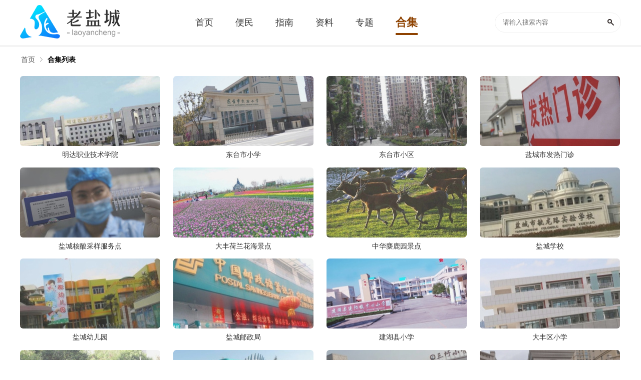

--- FILE ---
content_type: text/html; charset=UTF-8
request_url: https://www.laoyancheng.com/hj/
body_size: 4186
content:
<!DOCTYPE html>
<html>
<head>
<meta http-equiv="Content-Type" content="text/html; charset=utf-8" />
<title>盐城合集大全-盐城最新生活美食景点合集-老盐城</title>
<meta name="description" content="老盐城网站合集频道，为您提供最全的盐城本地合集、最热美食合集、最全资料合集、各种值得推荐的综合合集，欢迎关注老盐城。" />
<meta http-equiv="X-UA-Compatible" content="IE=Edge" />
<link href="https://static.laoyancheng.com/s/laoyancheng/favicon.ico" rel="icon" type="image/x-icon" />
<link href="https://static.laoyancheng.com/s/laoyancheng/favicon.ico" rel="shortcut icon" type="image/x-icon" />
<meta name="mobile-agent" content="format=html5;url=https://m.laoyancheng.com/hj/" />
<meta name="mobile-agent" content="format=xhtml;url=https://m.laoyancheng.com/hj/" />
<meta http-equiv="Cache-Control" content="no-transform" />
<script type="text/javascript" src="https://static.laoyancheng.com/js/adapter.js?v=2022101201"></script>
<link type="text/css" rel="stylesheet" href="https://static.laoyancheng.com/front/css/global.css?v=2022101201" />
<link type="text/css" rel="stylesheet" href="https://static.laoyancheng.com/s/laoyancheng/pc.css?v=2022101201" />
<!-- js 全局配制 -->
<script>var _config = {"domain":"laoyancheng.com"};</script>
<script type="text/javascript" src="https://static.laoyancheng.com/lib/js/jquery-1.11.3.min.js?v=2022101201"></script>
<script type="text/javascript" src="https://static.laoyancheng.com/lib/js/jquery.SuperSlide.2.1.3.js?v=2022101201"></script>
<script type="text/javascript" src="https://static.laoyancheng.com/front/js/global.js?v=2022101201"></script>
<script type="text/javascript" src="https://static.laoyancheng.com/js/global.js?v=2022101201"></script>
</head>
<body>


<div class="topBox">
    <div class="w1200">
        <a href="/" class="Logo">
                        <img src="https://static.laoyancheng.com/s/laoyancheng/logo.png" alt="老盐城">
                    </a>
        <div class="Nav">
            <a  class="" href="/"><span>首页</span></a>
                        <a  class="" href="https://www.laoyancheng.com/article/list_1_0_1.html"><span>便民</span></a>
                        <a  class="" href="https://www.laoyancheng.com/article/list_2_0_1.html"><span>指南</span></a>
                        
                                                            <a  class="" href="https://www.laoyancheng.com/point/"><span>资料</span></a>
                                    <a  class="" href="https://www.laoyancheng.com/zt/"><span >专题</span></a>
            <a  class="current" href="https://www.laoyancheng.com/hj/"><span>合集</span></a>
        </div>
        <div class="theSearch">
            <form action="/search" method="get">
                <input type="text" value="" class="Search-input" placeholder="请输入搜索内容" name="wd">
                <button class="Search-btn" type="submit"></button>
            </form>
        </div>
    </div>
</div>




<!-- 面包屑导航 -->
<div id="mbx">
    <div class="mbxbox w1200">
        <a href="/">首页</a>
                                                        <a href="javascript:void(0)" class="mbx_current">合集列表</a>
                                        </div>
</div>
<!-- 合集 -->
<div class="w1200 pb24">
    <!-- 合集列表 -->
    <div class="listItem Column4">
                <div class="card">
            <a href="https://www.laoyancheng.com/hj/1621.html" class="thumb" target="_blank"><img src='https://static.laoyancheng.com/images/lazyload.gif' data-src='https://img.laoyancheng.com/m00/20/d6/6a5b1426a5cf5ab0f32434356797fe65_c_280_140.jpg' alt="明达职业技术学院" title="明达职业技术学院"></a>
            <h3 class="caption"><a href="https://www.laoyancheng.com/hj/1621.html">明达职业技术学院</a></h3>
        </div>
                <div class="card">
            <a href="https://www.laoyancheng.com/hj/1678.html" class="thumb" target="_blank"><img src='https://static.laoyancheng.com/images/lazyload.gif' data-src='https://img.laoyancheng.com/m00/38/d4/81be0f64928f9695c34e0150ee88a5d7_c_280_140.jpg' alt="东台市小学" title="东台市小学"></a>
            <h3 class="caption"><a href="https://www.laoyancheng.com/hj/1678.html">东台市小学</a></h3>
        </div>
                <div class="card">
            <a href="https://www.laoyancheng.com/hj/142.html" class="thumb" target="_blank"><img src='https://static.laoyancheng.com/images/lazyload.gif' data-src='https://img.laoyancheng.com/m00/d2/de/50b1c4a6489d92ff3236cfa519d17ee2_c_280_140.jpg' alt="东台市小区" title="东台市小区"></a>
            <h3 class="caption"><a href="https://www.laoyancheng.com/hj/142.html">东台市小区</a></h3>
        </div>
                <div class="card">
            <a href="https://www.laoyancheng.com/hj/2088.html" class="thumb" target="_blank"><img src='https://static.laoyancheng.com/images/lazyload.gif' data-src='https://img.laoyancheng.com/m00/92/4d/e11b989726add7a4e787725d9f1ed0fa_c_280_140.jpg' alt="盐城市发热门诊" title="盐城市发热门诊"></a>
            <h3 class="caption"><a href="https://www.laoyancheng.com/hj/2088.html">盐城市发热门诊</a></h3>
        </div>
                <div class="card">
            <a href="https://www.laoyancheng.com/hj/2083.html" class="thumb" target="_blank"><img src='https://static.laoyancheng.com/images/lazyload.gif' data-src='https://img.laoyancheng.com/m00/a1/7f/7cd45a9b6c4bfd9f815404b8aacace1d_c_280_140.jpg' alt="盐城核酸采样服务点" title="盐城核酸采样服务点"></a>
            <h3 class="caption"><a href="https://www.laoyancheng.com/hj/2083.html">盐城核酸采样服务点</a></h3>
        </div>
                <div class="card">
            <a href="https://www.laoyancheng.com/hj/1957.html" class="thumb" target="_blank"><img src='https://static.laoyancheng.com/images/lazyload.gif' data-src='https://img.laoyancheng.com/m00/28/4b/4afa3f60ca62b39a5cfb3714365a1013_c_280_140.jpg' alt="大丰荷兰花海景点" title="大丰荷兰花海景点"></a>
            <h3 class="caption"><a href="https://www.laoyancheng.com/hj/1957.html">大丰荷兰花海景点</a></h3>
        </div>
                <div class="card">
            <a href="https://www.laoyancheng.com/hj/1954.html" class="thumb" target="_blank"><img src='https://static.laoyancheng.com/images/lazyload.gif' data-src='https://img.laoyancheng.com/m00/e4/b6/4551d16b42ec8703aafc76de75242ed5_c_280_140.jpg' alt="中华麋鹿园景点" title="中华麋鹿园景点"></a>
            <h3 class="caption"><a href="https://www.laoyancheng.com/hj/1954.html">中华麋鹿园景点</a></h3>
        </div>
                <div class="card">
            <a href="https://www.laoyancheng.com/hj/221.html" class="thumb" target="_blank"><img src='https://static.laoyancheng.com/images/lazyload.gif' data-src='https://img.laoyancheng.com/m00/2f/55/3a8a12a636bff7777770de62605a0bb3_c_280_140.jpg' alt="盐城学校" title="盐城学校"></a>
            <h3 class="caption"><a href="https://www.laoyancheng.com/hj/221.html">盐城学校</a></h3>
        </div>
                <div class="card">
            <a href="https://www.laoyancheng.com/hj/213.html" class="thumb" target="_blank"><img src='https://static.laoyancheng.com/images/lazyload.gif' data-src='https://img.laoyancheng.com/m00/0b/06/7777e631ae70935422aaa310da85dc02_c_280_140.jpg' alt="盐城幼儿园" title="盐城幼儿园"></a>
            <h3 class="caption"><a href="https://www.laoyancheng.com/hj/213.html">盐城幼儿园</a></h3>
        </div>
                <div class="card">
            <a href="https://www.laoyancheng.com/hj/228.html" class="thumb" target="_blank"><img src='https://static.laoyancheng.com/images/lazyload.gif' data-src='https://img.laoyancheng.com/m00/ea/c0/47bcf3a7493a98ac0b8c9269e49f7c63_c_280_140.jpg' alt="盐城邮政局" title="盐城邮政局"></a>
            <h3 class="caption"><a href="https://www.laoyancheng.com/hj/228.html">盐城邮政局</a></h3>
        </div>
                <div class="card">
            <a href="https://www.laoyancheng.com/hj/1668.html" class="thumb" target="_blank"><img src='https://static.laoyancheng.com/images/lazyload.gif' data-src='https://img.laoyancheng.com/m00/fb/06/cbaf2f0f7ef3116ff57ece744cc12638_c_280_140.jpg' alt="建湖县小学" title="建湖县小学"></a>
            <h3 class="caption"><a href="https://www.laoyancheng.com/hj/1668.html">建湖县小学</a></h3>
        </div>
                <div class="card">
            <a href="https://www.laoyancheng.com/hj/1661.html" class="thumb" target="_blank"><img src='https://static.laoyancheng.com/images/lazyload.gif' data-src='https://img.laoyancheng.com/m00/22/63/7301aef573ada47ff8b32e09da8bcca1_c_280_140.jpg' alt="大丰区小学" title="大丰区小学"></a>
            <h3 class="caption"><a href="https://www.laoyancheng.com/hj/1661.html">大丰区小学</a></h3>
        </div>
                <div class="card">
            <a href="https://www.laoyancheng.com/hj/1684.html" class="thumb" target="_blank"><img src='https://static.laoyancheng.com/images/lazyload.gif' data-src='https://img.laoyancheng.com/m00/e6/82/8898649760f49787c264d05c7b60cddc_c_280_140.jpg' alt="盐城交警队" title="盐城交警队"></a>
            <h3 class="caption"><a href="https://www.laoyancheng.com/hj/1684.html">盐城交警队</a></h3>
        </div>
                <div class="card">
            <a href="https://www.laoyancheng.com/hj/152.html" class="thumb" target="_blank"><img src='https://static.laoyancheng.com/images/lazyload.gif' data-src='https://img.laoyancheng.com/m00/66/44/aebc7cc18dd9a290b203b243310ad78b_c_280_140.jpg' alt="盐城公交" title="盐城公交"></a>
            <h3 class="caption"><a href="https://www.laoyancheng.com/hj/152.html">盐城公交</a></h3>
        </div>
                <div class="card">
            <a href="https://www.laoyancheng.com/hj/1941.html" class="thumb" target="_blank"><img src='https://static.laoyancheng.com/images/lazyload.gif' data-src='https://img.laoyancheng.com/m00/93/1d/86f6fcad574947b0927a65bbf2b2667c_c_280_140.jpg' alt="大丰区学校" title="大丰区学校"></a>
            <h3 class="caption"><a href="https://www.laoyancheng.com/hj/1941.html">大丰区学校</a></h3>
        </div>
                <div class="card">
            <a href="https://www.laoyancheng.com/hj/141.html" class="thumb" target="_blank"><img src='https://static.laoyancheng.com/images/lazyload.gif' data-src='https://img.laoyancheng.com/m00/bd/09/a5be139d509547f5142a01c2df209920_c_280_140.jpg' alt="射阳县小区" title="射阳县小区"></a>
            <h3 class="caption"><a href="https://www.laoyancheng.com/hj/141.html">射阳县小区</a></h3>
        </div>
                <div class="card">
            <a href="https://www.laoyancheng.com/hj/1703.html" class="thumb" target="_blank"><img src='https://static.laoyancheng.com/images/lazyload.gif' data-src='https://img.laoyancheng.com/m00/da/46/5717faca5514afd8e11e57189d8835ec_c_280_140.jpg' alt="阜宁县小区" title="阜宁县小区"></a>
            <h3 class="caption"><a href="https://www.laoyancheng.com/hj/1703.html">阜宁县小区</a></h3>
        </div>
                <div class="card">
            <a href="https://www.laoyancheng.com/hj/1687.html" class="thumb" target="_blank"><img src='https://static.laoyancheng.com/images/lazyload.gif' data-src='https://img.laoyancheng.com/m00/49/d5/d82727de4a0bc6eeb465cc8cc2e30e6b_c_280_140.jpg' alt="盐城小区" title="盐城小区"></a>
            <h3 class="caption"><a href="https://www.laoyancheng.com/hj/1687.html">盐城小区</a></h3>
        </div>
                <div class="card">
            <a href="https://www.laoyancheng.com/hj/1933.html" class="thumb" target="_blank"><img src='https://static.laoyancheng.com/images/lazyload.gif' data-src='https://static.laoyancheng.com/yh_pic/zhongguo/bank/7.jpg' alt="东台市中国银行" title="东台市中国银行"></a>
            <h3 class="caption"><a href="https://www.laoyancheng.com/hj/1933.html">东台市中国银行</a></h3>
        </div>
                <div class="card">
            <a href="https://www.laoyancheng.com/hj/1934.html" class="thumb" target="_blank"><img src='https://static.laoyancheng.com/images/lazyload.gif' data-src='https://static.laoyancheng.com/yh_pic/zhongguo/bank/6.jpg' alt="大丰区中国银行" title="大丰区中国银行"></a>
            <h3 class="caption"><a href="https://www.laoyancheng.com/hj/1934.html">大丰区中国银行</a></h3>
        </div>
                <div class="card">
            <a href="https://www.laoyancheng.com/hj/1930.html" class="thumb" target="_blank"><img src='https://static.laoyancheng.com/images/lazyload.gif' data-src='https://static.laoyancheng.com/yh_pic/zhongguo/atm/2.jpg' alt="响水县中国银行ATM机" title="响水县中国银行ATM机"></a>
            <h3 class="caption"><a href="https://www.laoyancheng.com/hj/1930.html">响水县中国银行ATM机</a></h3>
        </div>
                <div class="card">
            <a href="https://www.laoyancheng.com/hj/1932.html" class="thumb" target="_blank"><img src='https://static.laoyancheng.com/images/lazyload.gif' data-src='https://static.laoyancheng.com/yh_pic/zhongguo/bank/4.jpg' alt="盐城中国银行" title="盐城中国银行"></a>
            <h3 class="caption"><a href="https://www.laoyancheng.com/hj/1932.html">盐城中国银行</a></h3>
        </div>
                <div class="card">
            <a href="https://www.laoyancheng.com/hj/1926.html" class="thumb" target="_blank"><img src='https://static.laoyancheng.com/images/lazyload.gif' data-src='https://static.laoyancheng.com/yh_pic/zhongguo/atm/2.jpg' alt="东台市中国银行ATM机" title="东台市中国银行ATM机"></a>
            <h3 class="caption"><a href="https://www.laoyancheng.com/hj/1926.html">东台市中国银行ATM机</a></h3>
        </div>
                <div class="card">
            <a href="https://www.laoyancheng.com/hj/1928.html" class="thumb" target="_blank"><img src='https://static.laoyancheng.com/images/lazyload.gif' data-src='https://static.laoyancheng.com/yh_pic/zhongguo/atm/1.jpg' alt="亭湖区中国银行ATM机" title="亭湖区中国银行ATM机"></a>
            <h3 class="caption"><a href="https://www.laoyancheng.com/hj/1928.html">亭湖区中国银行ATM机</a></h3>
        </div>
                <div class="card">
            <a href="https://www.laoyancheng.com/hj/1916.html" class="thumb" target="_blank"><img src='https://static.laoyancheng.com/images/lazyload.gif' data-src='https://static.laoyancheng.com/yh_pic/zhongguo/atm/5.jpg' alt="盐城中国银行ATM机" title="盐城中国银行ATM机"></a>
            <h3 class="caption"><a href="https://www.laoyancheng.com/hj/1916.html">盐城中国银行ATM机</a></h3>
        </div>
                <div class="card">
            <a href="https://www.laoyancheng.com/hj/1918.html" class="thumb" target="_blank"><img src='https://static.laoyancheng.com/images/lazyload.gif' data-src='https://static.laoyancheng.com/yh_pic/zhongguo/atm/5.jpg' alt="盐都区中国银行ATM机" title="盐都区中国银行ATM机"></a>
            <h3 class="caption"><a href="https://www.laoyancheng.com/hj/1918.html">盐都区中国银行ATM机</a></h3>
        </div>
                <div class="card">
            <a href="https://www.laoyancheng.com/hj/1920.html" class="thumb" target="_blank"><img src='https://static.laoyancheng.com/images/lazyload.gif' data-src='https://static.laoyancheng.com/yh_pic/zhongguo/atm/5.jpg' alt="建湖县中国银行ATM机" title="建湖县中国银行ATM机"></a>
            <h3 class="caption"><a href="https://www.laoyancheng.com/hj/1920.html">建湖县中国银行ATM机</a></h3>
        </div>
                <div class="card">
            <a href="https://www.laoyancheng.com/hj/1922.html" class="thumb" target="_blank"><img src='https://static.laoyancheng.com/images/lazyload.gif' data-src='https://static.laoyancheng.com/yh_pic/zhongguo/atm/1.jpg' alt="大丰区中国银行ATM机" title="大丰区中国银行ATM机"></a>
            <h3 class="caption"><a href="https://www.laoyancheng.com/hj/1922.html">大丰区中国银行ATM机</a></h3>
        </div>
                <div class="card">
            <a href="https://www.laoyancheng.com/hj/1924.html" class="thumb" target="_blank"><img src='https://static.laoyancheng.com/images/lazyload.gif' data-src='https://static.laoyancheng.com/yh_pic/zhongguo/atm/1.jpg' alt="射阳县中国银行ATM机" title="射阳县中国银行ATM机"></a>
            <h3 class="caption"><a href="https://www.laoyancheng.com/hj/1924.html">射阳县中国银行ATM机</a></h3>
        </div>
                <div class="card">
            <a href="https://www.laoyancheng.com/hj/1925.html" class="thumb" target="_blank"><img src='https://static.laoyancheng.com/images/lazyload.gif' data-src='https://static.laoyancheng.com/yh_pic/zhongguo/atm/1.jpg' alt="射阳县中国银行自助存取款机" title="射阳县中国银行自助存取款机"></a>
            <h3 class="caption"><a href="https://www.laoyancheng.com/hj/1925.html">射阳县中国银行自助存取款机</a></h3>
        </div>
                <div class="card">
            <a href="https://www.laoyancheng.com/hj/1911.html" class="thumb" target="_blank"><img src='https://static.laoyancheng.com/images/lazyload.gif' data-src='https://static.laoyancheng.com/yh_pic/jiaotong/atm/1.jpg' alt="盐城交通银行ATM机" title="盐城交通银行ATM机"></a>
            <h3 class="caption"><a href="https://www.laoyancheng.com/hj/1911.html">盐城交通银行ATM机</a></h3>
        </div>
                <div class="card">
            <a href="https://www.laoyancheng.com/hj/1912.html" class="thumb" target="_blank"><img src='https://static.laoyancheng.com/images/lazyload.gif' data-src='https://static.laoyancheng.com/yh_pic/jiaotong/atm/1.jpg' alt="盐城交通银行自助存取款机" title="盐城交通银行自助存取款机"></a>
            <h3 class="caption"><a href="https://www.laoyancheng.com/hj/1912.html">盐城交通银行自助存取款机</a></h3>
        </div>
                <div class="card">
            <a href="https://www.laoyancheng.com/hj/1913.html" class="thumb" target="_blank"><img src='https://static.laoyancheng.com/images/lazyload.gif' data-src='https://static.laoyancheng.com/yh_pic/jiaotong/atm/1.jpg' alt="亭湖区交通银行ATM机" title="亭湖区交通银行ATM机"></a>
            <h3 class="caption"><a href="https://www.laoyancheng.com/hj/1913.html">亭湖区交通银行ATM机</a></h3>
        </div>
                <div class="card">
            <a href="https://www.laoyancheng.com/hj/1915.html" class="thumb" target="_blank"><img src='https://static.laoyancheng.com/images/lazyload.gif' data-src='https://static.laoyancheng.com/yh_pic/jiaotong/bank/3.jpg' alt="大丰区交通银行" title="大丰区交通银行"></a>
            <h3 class="caption"><a href="https://www.laoyancheng.com/hj/1915.html">大丰区交通银行</a></h3>
        </div>
                <div class="card">
            <a href="https://www.laoyancheng.com/hj/1910.html" class="thumb" target="_blank"><img src='https://static.laoyancheng.com/images/lazyload.gif' data-src='https://static.laoyancheng.com/yh_pic/nongye/bank/9.jpg' alt="东台市农业银行" title="东台市农业银行"></a>
            <h3 class="caption"><a href="https://www.laoyancheng.com/hj/1910.html">东台市农业银行</a></h3>
        </div>
                <div class="card">
            <a href="https://www.laoyancheng.com/hj/1909.html" class="thumb" target="_blank"><img src='https://static.laoyancheng.com/images/lazyload.gif' data-src='https://static.laoyancheng.com/yh_pic/nongye/bank/7.jpg' alt="盐都区农业银行" title="盐都区农业银行"></a>
            <h3 class="caption"><a href="https://www.laoyancheng.com/hj/1909.html">盐都区农业银行</a></h3>
        </div>
                <div class="card">
            <a href="https://www.laoyancheng.com/hj/1905.html" class="thumb" target="_blank"><img src='https://static.laoyancheng.com/images/lazyload.gif' data-src='https://static.laoyancheng.com/yh_pic/nongye/atm/3.jpg' alt="滨海县农业银行ATM机" title="滨海县农业银行ATM机"></a>
            <h3 class="caption"><a href="https://www.laoyancheng.com/hj/1905.html">滨海县农业银行ATM机</a></h3>
        </div>
                <div class="card">
            <a href="https://www.laoyancheng.com/hj/1907.html" class="thumb" target="_blank"><img src='https://static.laoyancheng.com/images/lazyload.gif' data-src='https://static.laoyancheng.com/yh_pic/nongye/atm/4.jpg' alt="响水县农业银行ATM机" title="响水县农业银行ATM机"></a>
            <h3 class="caption"><a href="https://www.laoyancheng.com/hj/1907.html">响水县农业银行ATM机</a></h3>
        </div>
                <div class="card">
            <a href="https://www.laoyancheng.com/hj/1899.html" class="thumb" target="_blank"><img src='https://static.laoyancheng.com/images/lazyload.gif' data-src='https://static.laoyancheng.com/yh_pic/nongye/atm/4.jpg' alt="建湖县农业银行ATM机" title="建湖县农业银行ATM机"></a>
            <h3 class="caption"><a href="https://www.laoyancheng.com/hj/1899.html">建湖县农业银行ATM机</a></h3>
        </div>
                <div class="card">
            <a href="https://www.laoyancheng.com/hj/1901.html" class="thumb" target="_blank"><img src='https://static.laoyancheng.com/images/lazyload.gif' data-src='https://static.laoyancheng.com/yh_pic/nongye/atm/2.jpg' alt="阜宁县农业银行ATM机" title="阜宁县农业银行ATM机"></a>
            <h3 class="caption"><a href="https://www.laoyancheng.com/hj/1901.html">阜宁县农业银行ATM机</a></h3>
        </div>
            </div>

    <!-- 分页 -->
    <div class="pagination">
    <div class="pb-pages"><a href="javascript:;" class="on">1</a><a href="https://www.laoyancheng.com/hj/p2/">2</a><a href="https://www.laoyancheng.com/hj/p3/">3</a><a href="https://www.laoyancheng.com/hj/p4/">4</a><a href="https://www.laoyancheng.com/hj/p2/" class="none">下一页</a></div>
    </div>

        <!-- 推荐专题 -->
    <div class="sz-title mt24">
        <span class="tit">推荐专题</span>
    </div>
    <div class="listItem Column5">
                <div class="card">
            <a href="https://www.laoyancheng.com/ycshfw/" class="thumb" target="_blank"><img src='https://static.laoyancheng.com/images/lazyload.gif' data-src='https://img.laoyancheng.com/m00/22/52/5b6929a44eb66712f85a3b1de993bdf7_c_220_146.jpg' alt="盐城生活服务"></a>
            <h3 class="caption"><a href="https://www.laoyancheng.com/ycshfw/">盐城生活服务</a></h3>
        </div>
                <div class="card">
            <a href="https://www.laoyancheng.com/ycyhwd/" class="thumb" target="_blank"><img src='https://static.laoyancheng.com/images/lazyload.gif' data-src='https://img.laoyancheng.com/m00/92/bc/e5a7289108ec84afc22fd7b84311c9a6_c_220_146.jpg' alt="盐城市银行网点"></a>
            <h3 class="caption"><a href="https://www.laoyancheng.com/ycyhwd/">盐城市银行网点</a></h3>
        </div>
                <div class="card">
            <a href="https://www.laoyancheng.com/ycksxx2022/" class="thumb" target="_blank"><img src='https://static.laoyancheng.com/images/lazyload.gif' data-src='https://img.laoyancheng.com/m00/0c/d0/247b620e1ce00a557bec8778ed35bb24_c_220_146.jpg' alt="2022年盐城考试信息"></a>
            <h3 class="caption"><a href="https://www.laoyancheng.com/ycksxx2022/">2022年盐城考试信息</a></h3>
        </div>
                <div class="card">
            <a href="https://www.laoyancheng.com/ycsbwg/" class="thumb" target="_blank"><img src='https://static.laoyancheng.com/images/lazyload.gif' data-src='https://img.laoyancheng.com/m00/51/95/4867d3167e06219ec88f471810148023_c_220_146.jpg' alt="盐城市博物馆"></a>
            <h3 class="caption"><a href="https://www.laoyancheng.com/ycsbwg/">盐城市博物馆</a></h3>
        </div>
                <div class="card">
            <a href="https://www.laoyancheng.com/2022盐城活动/" class="thumb" target="_blank"><img src='https://static.laoyancheng.com/images/lazyload.gif' data-src='https://img.laoyancheng.com/m00/80/fe/c81493b91eeb119503a08e54c71a461b_c_220_146.jpg' alt="2022盐城活动"></a>
            <h3 class="caption"><a href="https://www.laoyancheng.com/2022盐城活动/">2022盐城活动</a></h3>
        </div>
                <div class="card">
            <a href="https://www.laoyancheng.com/yczpxx2022/" class="thumb" target="_blank"><img src='https://static.laoyancheng.com/images/lazyload.gif' data-src='https://img.laoyancheng.com/m00/6a/b5/4a14d22936d3bab14ef66e6e572062c0_c_220_146.jpg' alt="2022盐城招聘信息"></a>
            <h3 class="caption"><a href="https://www.laoyancheng.com/yczpxx2022/">2022盐城招聘信息</a></h3>
        </div>
                <div class="card">
            <a href="https://www.laoyancheng.com/fyxz2022/" class="thumb" target="_blank"><img src='https://static.laoyancheng.com/images/lazyload.gif' data-src='https://img.laoyancheng.com/m00/c2/7a/dbae892a6e6f6eba8c2a5d64c9e53a6b_c_220_146.jpg' alt="2022年疫情防控须知"></a>
            <h3 class="caption"><a href="https://www.laoyancheng.com/fyxz2022/">2022年疫情防控须知</a></h3>
        </div>
                <div class="card">
            <a href="https://www.laoyancheng.com/YCSB/" class="thumb" target="_blank"><img src='https://static.laoyancheng.com/images/lazyload.gif' data-src='https://img.laoyancheng.com/m00/e2/e1/e327c749fb0982ef8388ed37364242c1_c_220_146.jpg' alt="盐城社保"></a>
            <h3 class="caption"><a href="https://www.laoyancheng.com/YCSB/">盐城社保</a></h3>
        </div>
                <div class="card">
            <a href="https://www.laoyancheng.com/cyxz2021/" class="thumb" target="_blank"><img src='https://static.laoyancheng.com/images/lazyload.gif' data-src='https://img.laoyancheng.com/m00/6e/e0/fb5db184179cd8b8af11187a5ae5d9fa_c_220_146.jpg' alt="2021春运须知"></a>
            <h3 class="caption"><a href="https://www.laoyancheng.com/cyxz2021/">2021春运须知</a></h3>
        </div>
                <div class="card">
            <a href="https://www.laoyancheng.com/fyxz2021/" class="thumb" target="_blank"><img src='https://static.laoyancheng.com/images/lazyload.gif' data-src='https://img.laoyancheng.com/m00/b6/3a/5938b226d9dbe01e95a322f41462b989_c_220_146.jpg' alt="2021防疫须知"></a>
            <h3 class="caption"><a href="https://www.laoyancheng.com/fyxz2021/">2021防疫须知</a></h3>
        </div>
            </div>
    </div>


<div class="footer mt20">
    <div class="wrap1200">
        
        <div class="copyright">
            <div class="b">
                <a href="http://tougao.bendi5.com/" target="_blank" rel="nofollow">网站投稿</a> |
                <a href="#">关于我们</a> |
                <a href="#">联系我们</a> |
                <a href="#">友情链接</a> |
                <a href="#">法律声明</a> |
                <a href="#">版权投诉</a> |
                <a href="#">家长监控</a>
            </div>
            <div class="c">
                                    <p>违法和不良信息举报邮箱：mongame@foxmail.com </p>
                    <p>版权投诉与合作邮箱：mongame@foxmail.com</p>
                            </div>
            <div class="c">
                <p>版权所有 Copyright©laoyancheng.com </p>
            </div>
        </div>
    </div>
</div>

<script type="text/javascript" src="https://static.laoyancheng.com/lib/js/lazyload.min.js?v=2022101201"></script>
<script type="text/javascript">
    $(function() {
        var lazy = new LazyLoad({
            elements_selector: "img[data-src]"
        });
    });
</script>


<script>
$(function () {
    // 百度统计
    var _hmt = _hmt || [];
    (function() {
        var hm = document.createElement("script");
        hm.src = "https://hm.baidu.com/hm.js?9bdefa68ca3e051f2dd2a9fb395dff1e";
        var s = document.getElementsByTagName("script")[0];
        s.parentNode.insertBefore(hm, s);
    })();
});
</script>






</body>
</html>